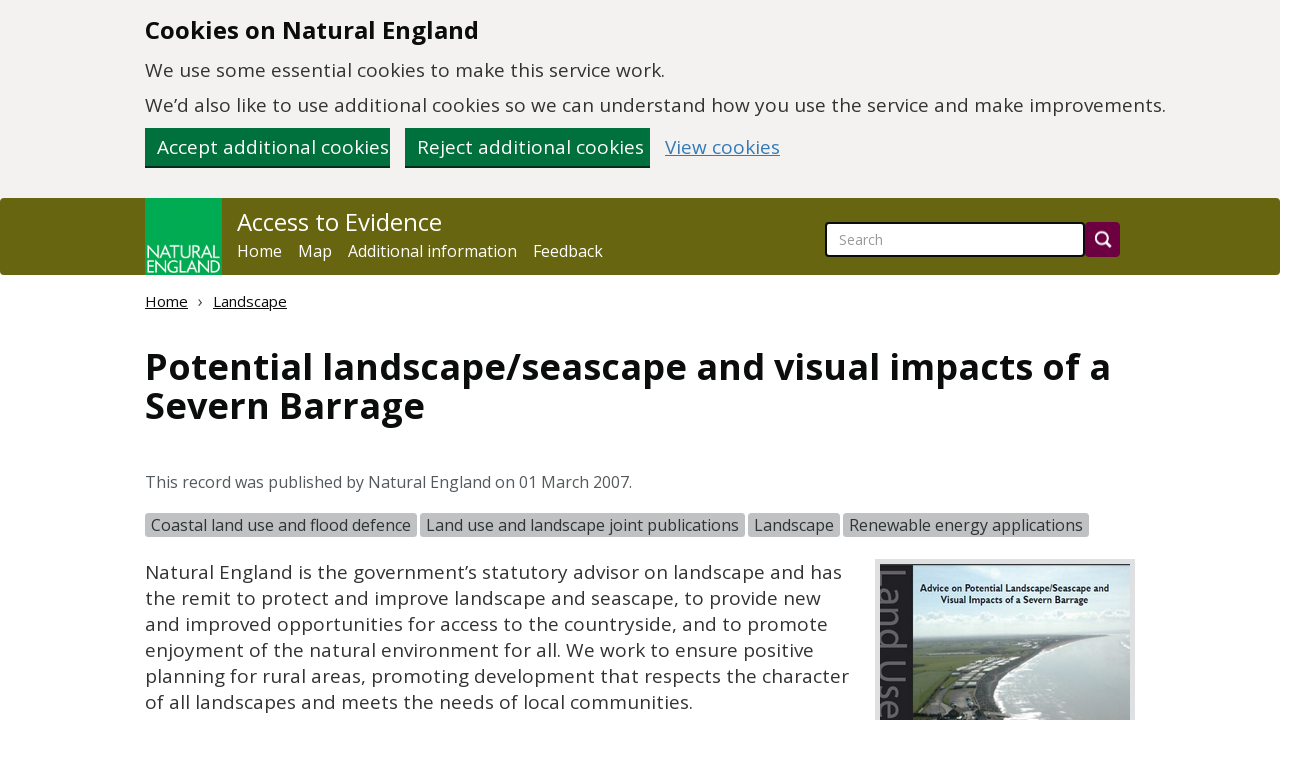

--- FILE ---
content_type: text/html; charset=utf-8
request_url: https://publications.naturalengland.org.uk/publication/5952164222468096?category=31019
body_size: 3964
content:
<!DOCTYPE HTML>
<html lang="en">
    <head>
        <meta charset="utf-8">
<meta http-equiv="content-language" content="en-gb">
<meta http-equiv="X-UA-Compatible" content="IE=edge">
<meta name="viewport" content="width=device-width, initial-scale=1">
<meta name="google-site-verification" content="w9mA4IcPguexbfV6S0DrRZCtbj1rVcbRPgppsnBm2Rk" />
<meta name="msvalidate.01" content="41A75170A26B8B894817C61C6E0D2FC1" />
<link rel="icon" href="/images/favicon.gif" type="image/gif">
<link href='//fonts.googleapis.com/css?family=Open+Sans:300,400,700' rel='stylesheet' type='text/css'>
<link href="/lib/main.css?rd=1759843637218" rel="stylesheet" type="text/css">
        <title>Potential landscape/seascape and visual impacts of a Severn Barrage</title>
        <meta name="description" content="" />
        <meta property="og:type" content="article" />
        <meta property="og:title" content="Potential landscape/seascape and visual impacts of a Severn Barrage" />
        <meta property="og:description" content="" />
        <meta property="og:url" content="https://publications.naturalengland.org.uk/publication/5952164222468096" />
        <meta property="og:image" content="https://publications.naturalengland.org.uk/thumbnail/ahplfm5hdHVyYWwtZW5nbGFuZC1hMmUtcHJvZHIWCxIJTkVQdWJQcm9kGICAgNHjrskKDA" />
        <meta property="og:site_name" content="Natural England - Access to Evidence" />
        <meta property="og:locale" content="en_GB" />
        <meta property="article:modified_time" content="2007-03-01" />
        <meta property="article:author" content="Natural England" />
        
        <meta property="article:tag" content="Coastal land use and flood defence" /><meta property="article:tag" content="Land use and landscape joint publications" /><meta property="article:tag" content="Landscape" /><meta property="article:tag" content="Renewable energy applications" />
        <link rel="canonical" href="https://publications.naturalengland.org.uk/publication/5952164222468096" />
    </head>

    <body id="ne">
        

<a class="govuk-skip-link skip-to-content-link" href="#main">
  Skip to main content
</a>

<div id="ne-cookies-banner-wrapper" style="display: none;">
    <div class="govuk-cookie-banner" data-nosnippet role="region" aria-label="Cookies on [name of service]">
        <div class="govuk-cookie-banner__message govuk-width-container container">
            <div class="govuk-grid-row">
                <div class="govuk-grid-column-two-thirds">
                    <h2 class="govuk-cookie-banner__heading govuk-heading-m">Cookies on Natural England</h2>
                    <div class="govuk-cookie-banner__content">
                        <p class="govuk-body">We use some essential cookies to make this service work.</p>
                        <p class="govuk-body">We’d also like to use additional cookies so we can understand how you use
                            the service and make improvements.</p>
                    </div>
                </div>
            </div>
            <div class="govuk-button-group">
                <button id="cookie-accept-button" type="button" name="cookies" class="govuk-button">
                    Accept additional cookies
                </button>
                <button id="cookie-reject-button" type="button" name="cookies" class="govuk-button">
                    Reject additional cookies
                </button>
                <a class="govuk-link" href="/cookies">View cookies</a>
            </div>
        </div>
    </div>
</div>
<div id="ne-cookies-confirmation-wrapper" style="display: none;">
    <div class="govuk-cookie-banner">
        <div class="govuk-width-container">
            <div id="ne-cookies-confirmation-message" class="govuk-confirmation-message" tabindex="-1" role="alert">
                Your cookie preferences have been saved.
                You can <a class="govuk-link" href="/cookies">see how we use cookies</a> at any time.
            </div>
            <div class="govuk-button-group">
                <button id="cookie-confirmation-dismiss-button" type="button" name="cookies" class="govuk-button">
                    Hide this message
            </div>
        </div>
    </div>
</div>
<!-- Google Tag Manager (noscript) -->
<noscript>
        <iframe src="https://www.googletagmanager.com/ns.html?id=G-YNJF6PF09W" height="0" width="0"
                style="display:none; visibility:hidden"></iframe>
</noscript>
<!-- End Google Tag Manager (noscript) -->

<nav class="navbar navbar-inverse" role="banner">
    <div class="container">
        <div class="navbar-header">
            <a class="navbar-image navbar-left" href="/"
                title="Go to the Natural England homepage.">
            <img src="/images/NE-logo.png" alt="Natural England homepage">
            </a>
            <button type="button" class="navbar-toggle collapsed" data-toggle="collapse" data-target="#navbar"
                aria-expanded="false" aria-controls="navbar">
            <span class="sr-only">Toggle navigation</span>
            <span class="icon-bar"></span>
            <span class="icon-bar"></span>
            <span class="icon-bar"></span>
            </button>
        </div>
        <div id="navbar" class="collapse navbar-collapse">
            <div id="navbar-link-block">
                <a class="navbar-brand" href="/">Access to Evidence</a>
                <ul class="nav navbar-nav">
                    <li><a href="/">Home</a></li>
                    <li><a href="/map">Map</a></li>
                    <li><a href="/paper">Additional information</a></li>
                    <li><a href="/feedback">Feedback</a></li>
                </ul>
            </div>
            <form class="navbar-form banner-search pull-right" role="search" action="/search">
                <div class="form-group">
                    <input title="Site-wide search" id="q" name="q" type="search" class="form-control" placeholder="Search" role="searchbox" >
                    <input type="hidden" name="num" value="100">
                </div>
                <button type="submit" class="btn btn-default" aria-label="Search"></button>
            </form>
        </div>
    </div>
</nav>
        <main class="container main" id="main">
            <nav role="navigation">
                <ol class="breadcrumb">
                    <li><a href="/">Home</a></li>
                    <li><a href="/category/31019">Landscape</a></li>
                    
                </ol>
            </nav>

            <article itemscope itemtype="https://schema.org/Article">
                <header>
                    <h1 itemprop="headline">Potential landscape/seascape and visual impacts of a Severn Barrage </h1>
                        <!-- DOI temporarily disabled as per ACD-15053 -->
                        <!--  -->
                    <aside>
                        
                        <p class="ne-publication-date">This record was published by Natural England on 01 March 2007.</p>
                        
                            <div id="ne-categories">
                                <ul class="ne-category-list" title="Record categories">
                                    
                                        <li class="label label-default"><a href="/category/56001">Coastal land use and flood defence</a></li>
                                    
                                        <li class="label label-default"><a href="/category/2431119">Land use and landscape joint publications</a></li>
                                    
                                        <li class="label label-default"><a href="/category/31019">Landscape</a></li>
                                    
                                        <li class="label label-default"><a href="/category/40033">Renewable energy applications</a></li>
                                    
                                </ul>
                            </div>
                        
                    </aside>
                </header>

                <section id="ne-publication-details" itemprop="articleBody">

                    <div id="ne-publication-cover" class="pull-right"><img src="/thumbnail/ahplfm5hdHVyYWwtZW5nbGFuZC1hMmUtcHJvZHIWCxIJTkVQdWJQcm9kGICAgNHjrskKDA" alt="" class="ne-thumbnail-publication" itemprop="image"></div>
                    <div>	<p>Natural England is the government&#8217;s statutory advisor on landscape and has the remit to protect and improve landscape and seascape, to provide new and improved opportunities for access to the countryside, and to promote enjoyment of the natural environment for all. We work to ensure positive planning for rural areas, promoting development that respects the character of all landscapes and meets the needs of local communities.</p>

	<p>In February 2007 Land Use Consultants were commissioned to undertake a study of potential landscape/seascape and visual impacts of a possible Severn Barrage between Lavernock Point (in Wales) and Brean Down (in England). This report presented information about the existing landscape, seascape and visual amenity of the area around the potential Severn Barrage and Severn Estuary, as well as potential key landscape/seascape and visual issues in relation to a barrage of this type.</p></div>
                    
                </section>

                
                    <section>
                        <h2 class="clearfix">Downloads available for this record</h2>
                        <table class="table table-bordered ne-table">
                            <thead>
                                <tr>
                                    <th>File</th>
                                    <th>Uploaded</th>
                                </tr>
                            </thead>
                            <tbody>
                                
                                    <tr>
                                        <td><a href="/file/4958994240110592" download>Potential landscape/seascape and visual impacts of a Severn Barrage, PDF, 35.7 MB</a></td>
                                        <td class="nowrap">2014/12/15</td>
                                    </tr>
                                
                            </tbody>
                        </table>
                    </section>
                

                

                
            </article>
        </main>

        
<footer class="footer" role="contentinfo">
    <div class="container">
        <a href="/copyright">Copyright</a>&nbsp;|
        <a href="/privacy">Privacy</a>&nbsp;|
        <a href="/cookies">Cookies</a>&nbsp;|
        <span style="display:none"><a href="/accessibility-statement">Accessibility Statement</a>&nbsp;|</span>
        <a href="https://www.gov.uk/government/organisations/natural-england#freedom-of-information">Freedom of information</a>&nbsp;|
        <a href="https://www.gov.uk/">GOV.UK</a>
    </div>
</footer>
        
<script type="text/javascript" src="/lib/main.js?rd=1759843637218"></script>

        <script type="text/javascript">
            jQuery(document).ready(function(){
                $('#mod_records').fadeIn(750);
            });
        </script>

        

        <script>
    // Check if cookie preference is true
    const cookie_preference = getCookie('cookie-preference');
    const ga4_tag = "G-YNJF6PF09W";
    const environment = "production";

    const isInternalTraffic = environment !== "production";

    // Add the Google tag (gtag.js) code if cookie preference is true
    if (cookie_preference === 'true') {
        const gtagScript = document.createElement('script');
        gtagScript.async = true;
        gtagScript.src = `https://www.googletagmanager.com/gtag/js?id=${ga4_tag}`;
        document.head.appendChild(gtagScript);
        gtag('js', new Date());
        gtag('config', ga4_tag);

        // Add the internal traffic event to the data layer if it is internal traffic
        if (isInternalTraffic) {
            gtag('event', 'traffic_type', {
                'traffic_type': 'internal'
            });
        }
    }
</script>

    </body>
</html>